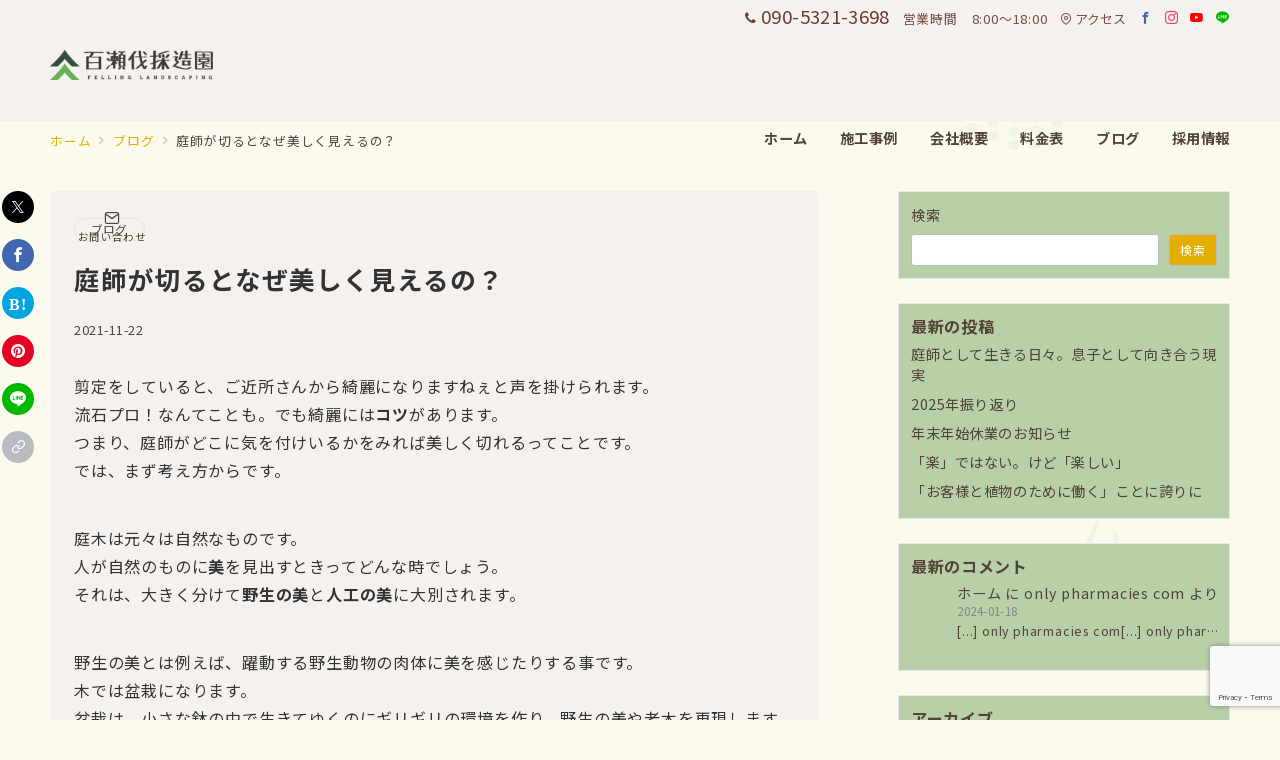

--- FILE ---
content_type: text/html; charset=utf-8
request_url: https://www.google.com/recaptcha/api2/anchor?ar=1&k=6LdGR-woAAAAACpsFDBalmxVn8Qos2WE_8sufikZ&co=aHR0cHM6Ly9tb21vc2V6b3Vlbi5jb206NDQz&hl=en&v=PoyoqOPhxBO7pBk68S4YbpHZ&size=invisible&anchor-ms=20000&execute-ms=30000&cb=912uzu6yowp9
body_size: 48878
content:
<!DOCTYPE HTML><html dir="ltr" lang="en"><head><meta http-equiv="Content-Type" content="text/html; charset=UTF-8">
<meta http-equiv="X-UA-Compatible" content="IE=edge">
<title>reCAPTCHA</title>
<style type="text/css">
/* cyrillic-ext */
@font-face {
  font-family: 'Roboto';
  font-style: normal;
  font-weight: 400;
  font-stretch: 100%;
  src: url(//fonts.gstatic.com/s/roboto/v48/KFO7CnqEu92Fr1ME7kSn66aGLdTylUAMa3GUBHMdazTgWw.woff2) format('woff2');
  unicode-range: U+0460-052F, U+1C80-1C8A, U+20B4, U+2DE0-2DFF, U+A640-A69F, U+FE2E-FE2F;
}
/* cyrillic */
@font-face {
  font-family: 'Roboto';
  font-style: normal;
  font-weight: 400;
  font-stretch: 100%;
  src: url(//fonts.gstatic.com/s/roboto/v48/KFO7CnqEu92Fr1ME7kSn66aGLdTylUAMa3iUBHMdazTgWw.woff2) format('woff2');
  unicode-range: U+0301, U+0400-045F, U+0490-0491, U+04B0-04B1, U+2116;
}
/* greek-ext */
@font-face {
  font-family: 'Roboto';
  font-style: normal;
  font-weight: 400;
  font-stretch: 100%;
  src: url(//fonts.gstatic.com/s/roboto/v48/KFO7CnqEu92Fr1ME7kSn66aGLdTylUAMa3CUBHMdazTgWw.woff2) format('woff2');
  unicode-range: U+1F00-1FFF;
}
/* greek */
@font-face {
  font-family: 'Roboto';
  font-style: normal;
  font-weight: 400;
  font-stretch: 100%;
  src: url(//fonts.gstatic.com/s/roboto/v48/KFO7CnqEu92Fr1ME7kSn66aGLdTylUAMa3-UBHMdazTgWw.woff2) format('woff2');
  unicode-range: U+0370-0377, U+037A-037F, U+0384-038A, U+038C, U+038E-03A1, U+03A3-03FF;
}
/* math */
@font-face {
  font-family: 'Roboto';
  font-style: normal;
  font-weight: 400;
  font-stretch: 100%;
  src: url(//fonts.gstatic.com/s/roboto/v48/KFO7CnqEu92Fr1ME7kSn66aGLdTylUAMawCUBHMdazTgWw.woff2) format('woff2');
  unicode-range: U+0302-0303, U+0305, U+0307-0308, U+0310, U+0312, U+0315, U+031A, U+0326-0327, U+032C, U+032F-0330, U+0332-0333, U+0338, U+033A, U+0346, U+034D, U+0391-03A1, U+03A3-03A9, U+03B1-03C9, U+03D1, U+03D5-03D6, U+03F0-03F1, U+03F4-03F5, U+2016-2017, U+2034-2038, U+203C, U+2040, U+2043, U+2047, U+2050, U+2057, U+205F, U+2070-2071, U+2074-208E, U+2090-209C, U+20D0-20DC, U+20E1, U+20E5-20EF, U+2100-2112, U+2114-2115, U+2117-2121, U+2123-214F, U+2190, U+2192, U+2194-21AE, U+21B0-21E5, U+21F1-21F2, U+21F4-2211, U+2213-2214, U+2216-22FF, U+2308-230B, U+2310, U+2319, U+231C-2321, U+2336-237A, U+237C, U+2395, U+239B-23B7, U+23D0, U+23DC-23E1, U+2474-2475, U+25AF, U+25B3, U+25B7, U+25BD, U+25C1, U+25CA, U+25CC, U+25FB, U+266D-266F, U+27C0-27FF, U+2900-2AFF, U+2B0E-2B11, U+2B30-2B4C, U+2BFE, U+3030, U+FF5B, U+FF5D, U+1D400-1D7FF, U+1EE00-1EEFF;
}
/* symbols */
@font-face {
  font-family: 'Roboto';
  font-style: normal;
  font-weight: 400;
  font-stretch: 100%;
  src: url(//fonts.gstatic.com/s/roboto/v48/KFO7CnqEu92Fr1ME7kSn66aGLdTylUAMaxKUBHMdazTgWw.woff2) format('woff2');
  unicode-range: U+0001-000C, U+000E-001F, U+007F-009F, U+20DD-20E0, U+20E2-20E4, U+2150-218F, U+2190, U+2192, U+2194-2199, U+21AF, U+21E6-21F0, U+21F3, U+2218-2219, U+2299, U+22C4-22C6, U+2300-243F, U+2440-244A, U+2460-24FF, U+25A0-27BF, U+2800-28FF, U+2921-2922, U+2981, U+29BF, U+29EB, U+2B00-2BFF, U+4DC0-4DFF, U+FFF9-FFFB, U+10140-1018E, U+10190-1019C, U+101A0, U+101D0-101FD, U+102E0-102FB, U+10E60-10E7E, U+1D2C0-1D2D3, U+1D2E0-1D37F, U+1F000-1F0FF, U+1F100-1F1AD, U+1F1E6-1F1FF, U+1F30D-1F30F, U+1F315, U+1F31C, U+1F31E, U+1F320-1F32C, U+1F336, U+1F378, U+1F37D, U+1F382, U+1F393-1F39F, U+1F3A7-1F3A8, U+1F3AC-1F3AF, U+1F3C2, U+1F3C4-1F3C6, U+1F3CA-1F3CE, U+1F3D4-1F3E0, U+1F3ED, U+1F3F1-1F3F3, U+1F3F5-1F3F7, U+1F408, U+1F415, U+1F41F, U+1F426, U+1F43F, U+1F441-1F442, U+1F444, U+1F446-1F449, U+1F44C-1F44E, U+1F453, U+1F46A, U+1F47D, U+1F4A3, U+1F4B0, U+1F4B3, U+1F4B9, U+1F4BB, U+1F4BF, U+1F4C8-1F4CB, U+1F4D6, U+1F4DA, U+1F4DF, U+1F4E3-1F4E6, U+1F4EA-1F4ED, U+1F4F7, U+1F4F9-1F4FB, U+1F4FD-1F4FE, U+1F503, U+1F507-1F50B, U+1F50D, U+1F512-1F513, U+1F53E-1F54A, U+1F54F-1F5FA, U+1F610, U+1F650-1F67F, U+1F687, U+1F68D, U+1F691, U+1F694, U+1F698, U+1F6AD, U+1F6B2, U+1F6B9-1F6BA, U+1F6BC, U+1F6C6-1F6CF, U+1F6D3-1F6D7, U+1F6E0-1F6EA, U+1F6F0-1F6F3, U+1F6F7-1F6FC, U+1F700-1F7FF, U+1F800-1F80B, U+1F810-1F847, U+1F850-1F859, U+1F860-1F887, U+1F890-1F8AD, U+1F8B0-1F8BB, U+1F8C0-1F8C1, U+1F900-1F90B, U+1F93B, U+1F946, U+1F984, U+1F996, U+1F9E9, U+1FA00-1FA6F, U+1FA70-1FA7C, U+1FA80-1FA89, U+1FA8F-1FAC6, U+1FACE-1FADC, U+1FADF-1FAE9, U+1FAF0-1FAF8, U+1FB00-1FBFF;
}
/* vietnamese */
@font-face {
  font-family: 'Roboto';
  font-style: normal;
  font-weight: 400;
  font-stretch: 100%;
  src: url(//fonts.gstatic.com/s/roboto/v48/KFO7CnqEu92Fr1ME7kSn66aGLdTylUAMa3OUBHMdazTgWw.woff2) format('woff2');
  unicode-range: U+0102-0103, U+0110-0111, U+0128-0129, U+0168-0169, U+01A0-01A1, U+01AF-01B0, U+0300-0301, U+0303-0304, U+0308-0309, U+0323, U+0329, U+1EA0-1EF9, U+20AB;
}
/* latin-ext */
@font-face {
  font-family: 'Roboto';
  font-style: normal;
  font-weight: 400;
  font-stretch: 100%;
  src: url(//fonts.gstatic.com/s/roboto/v48/KFO7CnqEu92Fr1ME7kSn66aGLdTylUAMa3KUBHMdazTgWw.woff2) format('woff2');
  unicode-range: U+0100-02BA, U+02BD-02C5, U+02C7-02CC, U+02CE-02D7, U+02DD-02FF, U+0304, U+0308, U+0329, U+1D00-1DBF, U+1E00-1E9F, U+1EF2-1EFF, U+2020, U+20A0-20AB, U+20AD-20C0, U+2113, U+2C60-2C7F, U+A720-A7FF;
}
/* latin */
@font-face {
  font-family: 'Roboto';
  font-style: normal;
  font-weight: 400;
  font-stretch: 100%;
  src: url(//fonts.gstatic.com/s/roboto/v48/KFO7CnqEu92Fr1ME7kSn66aGLdTylUAMa3yUBHMdazQ.woff2) format('woff2');
  unicode-range: U+0000-00FF, U+0131, U+0152-0153, U+02BB-02BC, U+02C6, U+02DA, U+02DC, U+0304, U+0308, U+0329, U+2000-206F, U+20AC, U+2122, U+2191, U+2193, U+2212, U+2215, U+FEFF, U+FFFD;
}
/* cyrillic-ext */
@font-face {
  font-family: 'Roboto';
  font-style: normal;
  font-weight: 500;
  font-stretch: 100%;
  src: url(//fonts.gstatic.com/s/roboto/v48/KFO7CnqEu92Fr1ME7kSn66aGLdTylUAMa3GUBHMdazTgWw.woff2) format('woff2');
  unicode-range: U+0460-052F, U+1C80-1C8A, U+20B4, U+2DE0-2DFF, U+A640-A69F, U+FE2E-FE2F;
}
/* cyrillic */
@font-face {
  font-family: 'Roboto';
  font-style: normal;
  font-weight: 500;
  font-stretch: 100%;
  src: url(//fonts.gstatic.com/s/roboto/v48/KFO7CnqEu92Fr1ME7kSn66aGLdTylUAMa3iUBHMdazTgWw.woff2) format('woff2');
  unicode-range: U+0301, U+0400-045F, U+0490-0491, U+04B0-04B1, U+2116;
}
/* greek-ext */
@font-face {
  font-family: 'Roboto';
  font-style: normal;
  font-weight: 500;
  font-stretch: 100%;
  src: url(//fonts.gstatic.com/s/roboto/v48/KFO7CnqEu92Fr1ME7kSn66aGLdTylUAMa3CUBHMdazTgWw.woff2) format('woff2');
  unicode-range: U+1F00-1FFF;
}
/* greek */
@font-face {
  font-family: 'Roboto';
  font-style: normal;
  font-weight: 500;
  font-stretch: 100%;
  src: url(//fonts.gstatic.com/s/roboto/v48/KFO7CnqEu92Fr1ME7kSn66aGLdTylUAMa3-UBHMdazTgWw.woff2) format('woff2');
  unicode-range: U+0370-0377, U+037A-037F, U+0384-038A, U+038C, U+038E-03A1, U+03A3-03FF;
}
/* math */
@font-face {
  font-family: 'Roboto';
  font-style: normal;
  font-weight: 500;
  font-stretch: 100%;
  src: url(//fonts.gstatic.com/s/roboto/v48/KFO7CnqEu92Fr1ME7kSn66aGLdTylUAMawCUBHMdazTgWw.woff2) format('woff2');
  unicode-range: U+0302-0303, U+0305, U+0307-0308, U+0310, U+0312, U+0315, U+031A, U+0326-0327, U+032C, U+032F-0330, U+0332-0333, U+0338, U+033A, U+0346, U+034D, U+0391-03A1, U+03A3-03A9, U+03B1-03C9, U+03D1, U+03D5-03D6, U+03F0-03F1, U+03F4-03F5, U+2016-2017, U+2034-2038, U+203C, U+2040, U+2043, U+2047, U+2050, U+2057, U+205F, U+2070-2071, U+2074-208E, U+2090-209C, U+20D0-20DC, U+20E1, U+20E5-20EF, U+2100-2112, U+2114-2115, U+2117-2121, U+2123-214F, U+2190, U+2192, U+2194-21AE, U+21B0-21E5, U+21F1-21F2, U+21F4-2211, U+2213-2214, U+2216-22FF, U+2308-230B, U+2310, U+2319, U+231C-2321, U+2336-237A, U+237C, U+2395, U+239B-23B7, U+23D0, U+23DC-23E1, U+2474-2475, U+25AF, U+25B3, U+25B7, U+25BD, U+25C1, U+25CA, U+25CC, U+25FB, U+266D-266F, U+27C0-27FF, U+2900-2AFF, U+2B0E-2B11, U+2B30-2B4C, U+2BFE, U+3030, U+FF5B, U+FF5D, U+1D400-1D7FF, U+1EE00-1EEFF;
}
/* symbols */
@font-face {
  font-family: 'Roboto';
  font-style: normal;
  font-weight: 500;
  font-stretch: 100%;
  src: url(//fonts.gstatic.com/s/roboto/v48/KFO7CnqEu92Fr1ME7kSn66aGLdTylUAMaxKUBHMdazTgWw.woff2) format('woff2');
  unicode-range: U+0001-000C, U+000E-001F, U+007F-009F, U+20DD-20E0, U+20E2-20E4, U+2150-218F, U+2190, U+2192, U+2194-2199, U+21AF, U+21E6-21F0, U+21F3, U+2218-2219, U+2299, U+22C4-22C6, U+2300-243F, U+2440-244A, U+2460-24FF, U+25A0-27BF, U+2800-28FF, U+2921-2922, U+2981, U+29BF, U+29EB, U+2B00-2BFF, U+4DC0-4DFF, U+FFF9-FFFB, U+10140-1018E, U+10190-1019C, U+101A0, U+101D0-101FD, U+102E0-102FB, U+10E60-10E7E, U+1D2C0-1D2D3, U+1D2E0-1D37F, U+1F000-1F0FF, U+1F100-1F1AD, U+1F1E6-1F1FF, U+1F30D-1F30F, U+1F315, U+1F31C, U+1F31E, U+1F320-1F32C, U+1F336, U+1F378, U+1F37D, U+1F382, U+1F393-1F39F, U+1F3A7-1F3A8, U+1F3AC-1F3AF, U+1F3C2, U+1F3C4-1F3C6, U+1F3CA-1F3CE, U+1F3D4-1F3E0, U+1F3ED, U+1F3F1-1F3F3, U+1F3F5-1F3F7, U+1F408, U+1F415, U+1F41F, U+1F426, U+1F43F, U+1F441-1F442, U+1F444, U+1F446-1F449, U+1F44C-1F44E, U+1F453, U+1F46A, U+1F47D, U+1F4A3, U+1F4B0, U+1F4B3, U+1F4B9, U+1F4BB, U+1F4BF, U+1F4C8-1F4CB, U+1F4D6, U+1F4DA, U+1F4DF, U+1F4E3-1F4E6, U+1F4EA-1F4ED, U+1F4F7, U+1F4F9-1F4FB, U+1F4FD-1F4FE, U+1F503, U+1F507-1F50B, U+1F50D, U+1F512-1F513, U+1F53E-1F54A, U+1F54F-1F5FA, U+1F610, U+1F650-1F67F, U+1F687, U+1F68D, U+1F691, U+1F694, U+1F698, U+1F6AD, U+1F6B2, U+1F6B9-1F6BA, U+1F6BC, U+1F6C6-1F6CF, U+1F6D3-1F6D7, U+1F6E0-1F6EA, U+1F6F0-1F6F3, U+1F6F7-1F6FC, U+1F700-1F7FF, U+1F800-1F80B, U+1F810-1F847, U+1F850-1F859, U+1F860-1F887, U+1F890-1F8AD, U+1F8B0-1F8BB, U+1F8C0-1F8C1, U+1F900-1F90B, U+1F93B, U+1F946, U+1F984, U+1F996, U+1F9E9, U+1FA00-1FA6F, U+1FA70-1FA7C, U+1FA80-1FA89, U+1FA8F-1FAC6, U+1FACE-1FADC, U+1FADF-1FAE9, U+1FAF0-1FAF8, U+1FB00-1FBFF;
}
/* vietnamese */
@font-face {
  font-family: 'Roboto';
  font-style: normal;
  font-weight: 500;
  font-stretch: 100%;
  src: url(//fonts.gstatic.com/s/roboto/v48/KFO7CnqEu92Fr1ME7kSn66aGLdTylUAMa3OUBHMdazTgWw.woff2) format('woff2');
  unicode-range: U+0102-0103, U+0110-0111, U+0128-0129, U+0168-0169, U+01A0-01A1, U+01AF-01B0, U+0300-0301, U+0303-0304, U+0308-0309, U+0323, U+0329, U+1EA0-1EF9, U+20AB;
}
/* latin-ext */
@font-face {
  font-family: 'Roboto';
  font-style: normal;
  font-weight: 500;
  font-stretch: 100%;
  src: url(//fonts.gstatic.com/s/roboto/v48/KFO7CnqEu92Fr1ME7kSn66aGLdTylUAMa3KUBHMdazTgWw.woff2) format('woff2');
  unicode-range: U+0100-02BA, U+02BD-02C5, U+02C7-02CC, U+02CE-02D7, U+02DD-02FF, U+0304, U+0308, U+0329, U+1D00-1DBF, U+1E00-1E9F, U+1EF2-1EFF, U+2020, U+20A0-20AB, U+20AD-20C0, U+2113, U+2C60-2C7F, U+A720-A7FF;
}
/* latin */
@font-face {
  font-family: 'Roboto';
  font-style: normal;
  font-weight: 500;
  font-stretch: 100%;
  src: url(//fonts.gstatic.com/s/roboto/v48/KFO7CnqEu92Fr1ME7kSn66aGLdTylUAMa3yUBHMdazQ.woff2) format('woff2');
  unicode-range: U+0000-00FF, U+0131, U+0152-0153, U+02BB-02BC, U+02C6, U+02DA, U+02DC, U+0304, U+0308, U+0329, U+2000-206F, U+20AC, U+2122, U+2191, U+2193, U+2212, U+2215, U+FEFF, U+FFFD;
}
/* cyrillic-ext */
@font-face {
  font-family: 'Roboto';
  font-style: normal;
  font-weight: 900;
  font-stretch: 100%;
  src: url(//fonts.gstatic.com/s/roboto/v48/KFO7CnqEu92Fr1ME7kSn66aGLdTylUAMa3GUBHMdazTgWw.woff2) format('woff2');
  unicode-range: U+0460-052F, U+1C80-1C8A, U+20B4, U+2DE0-2DFF, U+A640-A69F, U+FE2E-FE2F;
}
/* cyrillic */
@font-face {
  font-family: 'Roboto';
  font-style: normal;
  font-weight: 900;
  font-stretch: 100%;
  src: url(//fonts.gstatic.com/s/roboto/v48/KFO7CnqEu92Fr1ME7kSn66aGLdTylUAMa3iUBHMdazTgWw.woff2) format('woff2');
  unicode-range: U+0301, U+0400-045F, U+0490-0491, U+04B0-04B1, U+2116;
}
/* greek-ext */
@font-face {
  font-family: 'Roboto';
  font-style: normal;
  font-weight: 900;
  font-stretch: 100%;
  src: url(//fonts.gstatic.com/s/roboto/v48/KFO7CnqEu92Fr1ME7kSn66aGLdTylUAMa3CUBHMdazTgWw.woff2) format('woff2');
  unicode-range: U+1F00-1FFF;
}
/* greek */
@font-face {
  font-family: 'Roboto';
  font-style: normal;
  font-weight: 900;
  font-stretch: 100%;
  src: url(//fonts.gstatic.com/s/roboto/v48/KFO7CnqEu92Fr1ME7kSn66aGLdTylUAMa3-UBHMdazTgWw.woff2) format('woff2');
  unicode-range: U+0370-0377, U+037A-037F, U+0384-038A, U+038C, U+038E-03A1, U+03A3-03FF;
}
/* math */
@font-face {
  font-family: 'Roboto';
  font-style: normal;
  font-weight: 900;
  font-stretch: 100%;
  src: url(//fonts.gstatic.com/s/roboto/v48/KFO7CnqEu92Fr1ME7kSn66aGLdTylUAMawCUBHMdazTgWw.woff2) format('woff2');
  unicode-range: U+0302-0303, U+0305, U+0307-0308, U+0310, U+0312, U+0315, U+031A, U+0326-0327, U+032C, U+032F-0330, U+0332-0333, U+0338, U+033A, U+0346, U+034D, U+0391-03A1, U+03A3-03A9, U+03B1-03C9, U+03D1, U+03D5-03D6, U+03F0-03F1, U+03F4-03F5, U+2016-2017, U+2034-2038, U+203C, U+2040, U+2043, U+2047, U+2050, U+2057, U+205F, U+2070-2071, U+2074-208E, U+2090-209C, U+20D0-20DC, U+20E1, U+20E5-20EF, U+2100-2112, U+2114-2115, U+2117-2121, U+2123-214F, U+2190, U+2192, U+2194-21AE, U+21B0-21E5, U+21F1-21F2, U+21F4-2211, U+2213-2214, U+2216-22FF, U+2308-230B, U+2310, U+2319, U+231C-2321, U+2336-237A, U+237C, U+2395, U+239B-23B7, U+23D0, U+23DC-23E1, U+2474-2475, U+25AF, U+25B3, U+25B7, U+25BD, U+25C1, U+25CA, U+25CC, U+25FB, U+266D-266F, U+27C0-27FF, U+2900-2AFF, U+2B0E-2B11, U+2B30-2B4C, U+2BFE, U+3030, U+FF5B, U+FF5D, U+1D400-1D7FF, U+1EE00-1EEFF;
}
/* symbols */
@font-face {
  font-family: 'Roboto';
  font-style: normal;
  font-weight: 900;
  font-stretch: 100%;
  src: url(//fonts.gstatic.com/s/roboto/v48/KFO7CnqEu92Fr1ME7kSn66aGLdTylUAMaxKUBHMdazTgWw.woff2) format('woff2');
  unicode-range: U+0001-000C, U+000E-001F, U+007F-009F, U+20DD-20E0, U+20E2-20E4, U+2150-218F, U+2190, U+2192, U+2194-2199, U+21AF, U+21E6-21F0, U+21F3, U+2218-2219, U+2299, U+22C4-22C6, U+2300-243F, U+2440-244A, U+2460-24FF, U+25A0-27BF, U+2800-28FF, U+2921-2922, U+2981, U+29BF, U+29EB, U+2B00-2BFF, U+4DC0-4DFF, U+FFF9-FFFB, U+10140-1018E, U+10190-1019C, U+101A0, U+101D0-101FD, U+102E0-102FB, U+10E60-10E7E, U+1D2C0-1D2D3, U+1D2E0-1D37F, U+1F000-1F0FF, U+1F100-1F1AD, U+1F1E6-1F1FF, U+1F30D-1F30F, U+1F315, U+1F31C, U+1F31E, U+1F320-1F32C, U+1F336, U+1F378, U+1F37D, U+1F382, U+1F393-1F39F, U+1F3A7-1F3A8, U+1F3AC-1F3AF, U+1F3C2, U+1F3C4-1F3C6, U+1F3CA-1F3CE, U+1F3D4-1F3E0, U+1F3ED, U+1F3F1-1F3F3, U+1F3F5-1F3F7, U+1F408, U+1F415, U+1F41F, U+1F426, U+1F43F, U+1F441-1F442, U+1F444, U+1F446-1F449, U+1F44C-1F44E, U+1F453, U+1F46A, U+1F47D, U+1F4A3, U+1F4B0, U+1F4B3, U+1F4B9, U+1F4BB, U+1F4BF, U+1F4C8-1F4CB, U+1F4D6, U+1F4DA, U+1F4DF, U+1F4E3-1F4E6, U+1F4EA-1F4ED, U+1F4F7, U+1F4F9-1F4FB, U+1F4FD-1F4FE, U+1F503, U+1F507-1F50B, U+1F50D, U+1F512-1F513, U+1F53E-1F54A, U+1F54F-1F5FA, U+1F610, U+1F650-1F67F, U+1F687, U+1F68D, U+1F691, U+1F694, U+1F698, U+1F6AD, U+1F6B2, U+1F6B9-1F6BA, U+1F6BC, U+1F6C6-1F6CF, U+1F6D3-1F6D7, U+1F6E0-1F6EA, U+1F6F0-1F6F3, U+1F6F7-1F6FC, U+1F700-1F7FF, U+1F800-1F80B, U+1F810-1F847, U+1F850-1F859, U+1F860-1F887, U+1F890-1F8AD, U+1F8B0-1F8BB, U+1F8C0-1F8C1, U+1F900-1F90B, U+1F93B, U+1F946, U+1F984, U+1F996, U+1F9E9, U+1FA00-1FA6F, U+1FA70-1FA7C, U+1FA80-1FA89, U+1FA8F-1FAC6, U+1FACE-1FADC, U+1FADF-1FAE9, U+1FAF0-1FAF8, U+1FB00-1FBFF;
}
/* vietnamese */
@font-face {
  font-family: 'Roboto';
  font-style: normal;
  font-weight: 900;
  font-stretch: 100%;
  src: url(//fonts.gstatic.com/s/roboto/v48/KFO7CnqEu92Fr1ME7kSn66aGLdTylUAMa3OUBHMdazTgWw.woff2) format('woff2');
  unicode-range: U+0102-0103, U+0110-0111, U+0128-0129, U+0168-0169, U+01A0-01A1, U+01AF-01B0, U+0300-0301, U+0303-0304, U+0308-0309, U+0323, U+0329, U+1EA0-1EF9, U+20AB;
}
/* latin-ext */
@font-face {
  font-family: 'Roboto';
  font-style: normal;
  font-weight: 900;
  font-stretch: 100%;
  src: url(//fonts.gstatic.com/s/roboto/v48/KFO7CnqEu92Fr1ME7kSn66aGLdTylUAMa3KUBHMdazTgWw.woff2) format('woff2');
  unicode-range: U+0100-02BA, U+02BD-02C5, U+02C7-02CC, U+02CE-02D7, U+02DD-02FF, U+0304, U+0308, U+0329, U+1D00-1DBF, U+1E00-1E9F, U+1EF2-1EFF, U+2020, U+20A0-20AB, U+20AD-20C0, U+2113, U+2C60-2C7F, U+A720-A7FF;
}
/* latin */
@font-face {
  font-family: 'Roboto';
  font-style: normal;
  font-weight: 900;
  font-stretch: 100%;
  src: url(//fonts.gstatic.com/s/roboto/v48/KFO7CnqEu92Fr1ME7kSn66aGLdTylUAMa3yUBHMdazQ.woff2) format('woff2');
  unicode-range: U+0000-00FF, U+0131, U+0152-0153, U+02BB-02BC, U+02C6, U+02DA, U+02DC, U+0304, U+0308, U+0329, U+2000-206F, U+20AC, U+2122, U+2191, U+2193, U+2212, U+2215, U+FEFF, U+FFFD;
}

</style>
<link rel="stylesheet" type="text/css" href="https://www.gstatic.com/recaptcha/releases/PoyoqOPhxBO7pBk68S4YbpHZ/styles__ltr.css">
<script nonce="9mL0WSYNluydLVxQS-PY_g" type="text/javascript">window['__recaptcha_api'] = 'https://www.google.com/recaptcha/api2/';</script>
<script type="text/javascript" src="https://www.gstatic.com/recaptcha/releases/PoyoqOPhxBO7pBk68S4YbpHZ/recaptcha__en.js" nonce="9mL0WSYNluydLVxQS-PY_g">
      
    </script></head>
<body><div id="rc-anchor-alert" class="rc-anchor-alert"></div>
<input type="hidden" id="recaptcha-token" value="[base64]">
<script type="text/javascript" nonce="9mL0WSYNluydLVxQS-PY_g">
      recaptcha.anchor.Main.init("[\x22ainput\x22,[\x22bgdata\x22,\x22\x22,\[base64]/[base64]/[base64]/ZyhXLGgpOnEoW04sMjEsbF0sVywwKSxoKSxmYWxzZSxmYWxzZSl9Y2F0Y2goayl7RygzNTgsVyk/[base64]/[base64]/[base64]/[base64]/[base64]/[base64]/[base64]/bmV3IEJbT10oRFswXSk6dz09Mj9uZXcgQltPXShEWzBdLERbMV0pOnc9PTM/bmV3IEJbT10oRFswXSxEWzFdLERbMl0pOnc9PTQ/[base64]/[base64]/[base64]/[base64]/[base64]\\u003d\x22,\[base64]\x22,\[base64]/Cix1mL8KgesOvPhHDgEvCrsOAwofDicKlwr7DtMOmGH59wp5nRAxuWsOpWCbChcO1dcKEUsKLw7HCqnLDiTgYwoZ0w7VCwrzDuWxCDsOewqbDsUtIw4ZZAMK6wo3CnsOgw6Z1AMKmNAxEwrvDqcKgTcK/[base64]/Ct8K8wqbDksOVwo/CqyvCnsOdPjLCrQIHBkdPwovDlcOUBMKsGMKhEXHDsMKCw5slWMKuGHVrWcKLX8KnQCfCh3DDjsOkwrHDncO9aMOgwp7DvMKPw6DDh0IQw7wdw7YwLW44cBRZwrXDq0TCgHLCvRzDvD/DiU3DrCXDi8OQw4IPCVjCgWJoFsOmwpcTwpzDqcK/wrYFw7sbKMO4IcKCwoZtGsKQwoHCk8Kpw6NCw49qw7kFwrJRFMOOwoxUHwnCrUc9w7XDgBzCisOUwpsqGGvCsiZOwoFewqMfBMOPcMOswpYfw4Zew4FEwp5CckzDtCbCjSHDvFVfw5/DqcK5ZMOYw43Dk8KcwrzDrsKbwrnDgcKow7DDgMOGDWFsX1Z9wpzCkApresKpIMOuH8KnwoEfwoHDszxzwpYmwp1dwp1EeWYSw5YSX0UxBMKVH8O6ImUUw4vDtMO4w5TDuA4fecOeQjTCpMOKDcKXVHnCvsOWwrwCJMONfMKUw6ImZcOAb8K9w5Aaw49Lwo/[base64]/Dp07CtWrClcOaRSdudzEDw7vDjXl6IcK5wo5EwrYkwrvDjk/DpsOIM8KKS8KxO8OQwocZwpgJVl8GPHtBwoEYw5klw6M3TjXDkcKme8Onw4hSwrrCrcKlw6PCkXJUwqzCp8KXOMKkwoDCo8KvBU7Cv0DDuMKGwr/DrsKaQcOvASjCucKzwp7Dkj/[base64]/[base64]/CjMKBwoxbDMOtCsKpYsKYw7hjw5/[base64]/CpsO/[base64]/Cm3zDiMKmGzTDgsKPFcOYdsOSLUdlwo3Cm2vDji0kw6bCtMOUwrB9E8K4DwB/JsKyw7MNwpXCs8O/J8KhZDp1woXDtUvDjXgdAgLDv8OXwr1ww5h/[base64]/w6DDsMO+TMKAw5jDhMKLw5bDj8OzDsKGw7dbbMKfw57CvcOAwobCr8K4w4g2EMOdVMOhw6LDsMK7w7BqwrnDmMOaZBobEwVewrVaZUc5w5A0w5wMRVXCnMKAw7J0w5Fmfz/CkMO8QhbCpTIpwrLDgMKPIjfDvwoVwrPCv8KJw5/Dk8KQwr8ywplfPkYXD8Oaw4/[base64]/[base64]/DmMO5w4Vtw4srw7DChhDDtjVwBcONwp/CssKIKided8Kww5V+wqnDvk7Du8KGTwM8w6g8w7NMXcKOaiwZZsKgdcOgw6fDnzN6wr0ewoHDsmAFwqAkw7zDvcKdV8KKw6/DhANhw41hOTY4w43DpcK7w63DssKeWxLDijXCk8KNTB8xPFPDosKwCcKBWTNAGghpHH3DhsODO1gEDkhYwrvDvTjDvsOWwolww4rCvRsKwo1Mw5N6Z0DCssOSN8ORw7zDhMK8UsK9ScO6Ej1eExViADxfworCkkvCvwU0Y1/DqcKTLELDssKMaWrCjyN8RsKUUSbDh8KRwoTDvkITWcKxZMOywrMSwqrCrcOnWTw4wr7CssOtwrAlNCvCj8Oxw6FOw47Ci8OQJcOLSGBWwqDDpsONw5d7wpTCsXbDnTQjbMKxw64dKmBgPMORVMKUwqPDiMKaw6/DisKqw7Z2wrnCl8O+XsOpFMOCVDDCgcODwoATwpchwpMDQyXCoRXChDt6EcO7DTLDpMKqMMKTYi/DhcOYJsOHBQbDsMOJZVzDvRHDqsOASsKyNG7Dt8KYfl5BUS5nfsOuYjw6w4APUMOjw6QYw4nCok1OwrXDlcKrwoPDrMK4MsOdbRosZxIKeTnDhcOMOlhzCsKQXmHChMKSw5fDg2wZw4HClsOvSTQmwpAaMsK0WcK8Rj/Cv8K/wrwVMl/DnsOvHcOmw5IbwrvDiQ/DvzvDmAYVw5EwwqHDrMOewrk4DE/DusOswonDmBJVw4LDh8KdAcOCw77DlQ/DqsOMw4/Cq8K3woTDrcOHwpPDr1XDkMO9w49PfCBhwqfCpsOuw5LDlVYwBS7DuHBsaMOiJsK/w7jDvsKVwoFtwoZ3C8OHVS3CiwXDq1TDnsKUY8OwwqVELMOBYMO4wrzDoMOoEMKRGsKGwqrDvBkuCsOpMTrCtxnDqT7DiB8Pw7EwXl/[base64]/DgVGTMOpwonCimnDgsKUwpPDky/[base64]/wpQMYlvChiLDlWTCoTjDjsOUwrt9wpzCoHIiDsKQKSfDngl/[base64]/[base64]/ClMKZWUlAwpRlORbCjDHDu8Kmw7YEwrxew7/DqnDCk8OVwr3Dj8Kqfj0nw4bCv1rCk8OBcwbDgcOdH8KOwqXCg2fCiMOlC8KsMGnDgCkRwqXDrMOSaMOewrzDqcOSw7/[base64]/woLCtHfDscOiw50ca8ONC8O1EcKLZMOZGcOUIsKdJ8K2wo08woE6wrw4wrBeHMK/[base64]/w6cWwoLDg0bDj3xfw6FiwoJUw7EywqbDgyM/TcKKRsO/w4/CjMOGw4RLwq/DmcOBwq3DuiQxwr92wrnCshnClnTDgHrCsWTCkMOww4fCgsOKf3lWw60EwqDDm3zCj8KnwqXDikVbOXzDpcOmQXsECsKdOCkQwoXDvg7CkcKFNyTCisOKEMO6w6zCvsOKw4/DtsKewrvCjUlGwr4iIMKtw7wQwrd1wonCmCzDpsOlXRHCgsOkc0HDocOLQn97CMOZScKvw5PCn8Olw6jDkEsSK3DDgsKiwqE7wobDmF3CnMKjw6PDocKswp0dw5DDm8K/Tw3DiAR1LSDDlAdKw59UOUrDnmvCo8KqOmHDucKCwpI4LyFBKMOXKsKkw4DDlsKOwqbCjksaF0vCjcO9PcOfwotcbiLCgMKfwr7DkB8/BUjDrMObQMKIwpDClxxhwrZEw5/Cj8OsccKsw4LChl7CtzAAw63DtRlNwpnDk8K6wrjCjsOoR8ObwpvDmkHCrE/CmTF5w5rDtVnCs8KJPHsDQMO4w43DmSc8YR7DgsOmFcKUwr3DvAvDvsOqaMOdAntNWMOZWcO2aSktYMOrLMKQwr/[base64]/[base64]/[base64]/CmgAwCMO1L8KwwrnDpTnDmsKYw5vCr8KLwoctATbCgMONGkQMUsKMwqo4w5M6wrPCmVZVwrsjwqDClwYsXFkwBnLCosONZ8KdWCADwrtKN8OPwoQKEsKtw7wZw6/DjWUoRcKfECx9IcKGQDrCiWzCt8OhbkjDrDQgw7V2fSgTw6fDhgrCvH5/[base64]/KcKYeMOHw5QZw5rCoRpPKsKwG8KqIcKFJsOnXwvCsUjComjDssKOPMOcNsK2w6B6VcKMdcOSwosYwpoeLw0OfMOnWCvCl8Kcw6rDv8K2w4LChcOyH8Kga8OOV8OlJcKRw5FGwo/DiXTCnkMqaWXDssOVUm/DtXFbUGfDnVwPwqA6McKMDGXCiCw7wp8qwq/[base64]/[base64]/TsKEOT0bJy9rwpbCr8OwLMOJw5R8ZwDDoEHClcK3RSw1wq8YMsORBRrCtMKwdjxrwpnDnsObCl5oZMK5wpQLP1ZgXcK1b17Cu3XCjDV5e1nDoyIkw79wwqYZCx8IXV/Dp8OUwpBjT8OOHQJNCsKjRGxewoIrwobCk0hXdDXDlg/DmMOeJMKwwoTDs0lIWMKawqF3cMKEXBvDm3IhH2sJeVzCr8OGwoXDgMKFwpfDvcOGVcKBR3Yww5LCpkF3wroLR8KFRXLCq8KWw4zCjsOiwpLCr8O9c8OJXMKow6TCpXTCusK+w5APOHBIwqjDuMOmSsOSAMK4FsK+wpwcTR0CW1ofEB/[base64]/Ci2tJw4/CpMKGwoBuHsOzasKJw4kDw5Fxw4vDpsODwpZzKWZGYsK9byY8w4B5wqFYZzp4VDjCjF7CncKNwrJfMBQRwrvCsMKbw50Ow7HDhMObwpEGGcOqfVbClToJbnzCmS7DvcOjwoEMwrhLAjplwp/CmzdmX1FUYcOXwpnDnBHDj8KTDcOACURCenzCnXDCrsO1wqDCojLCkMKoFsKFw5ETw4/DvMO+w4lYM8OZFcOxw6nCvDIyDR/[base64]/[base64]/CuMOqwpkkw5zCmcKcScOKMsKkw64kwr1iGxXDqsOgwrTCiMKFJWPDp8KlwpTDtTkMw4o2w7Qiw7xwAXBCw6jDhMKLXjFOw4JzW21cOMKrV8OpwqU0TWrCp8OIY3/[base64]/[base64]/DlsOnw7rDpkXCuyBUw7htw54xwrguw5bDmMK/w67Ds8OCwpZyUBZzdm7CvcKxwrI1CMOWfUcywqczwr3DvMK8w5I9w5Rbwq/[base64]/Mx/DvMOlAGbCm8OTYVTChyTCujwcW8Kkw5oMw5fDkgbCkcK9woHDkMKma8KewpdOw5jCs8O6woB8wqXCmMKTNcKbw44+WMK/IgB7w67Cq8O9wqE1ISXDlELCpQo1YC1gw47Cn8OEwq/CtsKyWcKpw5vDlVAUHcKOwpJmwq3CrsK1BhHCjMKvw5bCujcIw4vCrkxUwqMeP8K7w4QzBMKQFcKNdMOUAsOhw6nDsDPDo8OEaWgbHF/Dt8ODS8K/H3s4WBkNw5dJwrdkcMOlw6MSdhh5DMKPZMOow4LDrzfCssOqwqTCvyfDuB/DnMK9OsOvwpxhUsKtZcKUTE3Dg8KVwq3Cv0ZUwqPDjcKfaT/[base64]/D8Ova8OuVcORwovDucKzw55Lw5o7W8OAwrFoYg0Ewr/DsFYDX8ORSUMQwp7DqcKPwqZHw6DCncOoUsOJw7HDqjTCqsOmbsOjw4fDkkjCtV7DnMKZwr9Aw5PDgXHCqsKPDMK1ETvDr8KGBsOndMOKwodTw69Sw4BbUGTCpRHCnA7CtcKvFho1VT/Cvkd3wpUkcSzCmcKXWBESG8K6w4Ftw5XCqRzDr8KDw7Uow7/DrMOTw4lpMcKFw5E8w7bDj8KtQQjDiWnDmMK1wp0/CQPCrsOLACPDosOtdcKFZwdIT8KgwpHDu8KMNF3DtsOlwpk1ZWTDrMOvNB3CssKjdQ3DhMKdw4pFwpDDiBzDvXMCw74UKsKvwpJjw5Q5cMORUG1LTngjeMO0Y0w4RsOFw60Mdj/[base64]/DssOxw73CvmPDihvDmsK5S8KPFkpLDU7CmTPDlcKSTmAUZG10CzXDtmlJX3s0w7XCtcOdPsK8DCc9w4LDoifDnyzClMK9w4vCsBIzNsOPwrUNXsKAQAnCnnDChcKpwp1Qwq/DgEzCosKnZEwCw77DhcO/ZsOMGMO7wqrDlFTCsV8qTB7CjsOnwqDDncKNH3XCicOIwpvCskJjR2nCgMO/MMKWGETCvsO8OcOJLX/DisOMAsKWPzvDhMK7EsOkw7Mzw4NlwrjCrcO3IMK6w5Utw7lXdRDChcOwdsOdwrHCtMOfwog5w4zCgcOCQkUUwoTDiMO7woFbw6bDusKww54Awo7Cs2LDjFJEDTQHw7kjwrfCpVXCgAfCn3kTSkwkZMO9H8O/wqPDkDHDr1DCj8OqZnkAb8KFUA06w4k/[base64]/wr7CtcO1wrTDs0EZw5zCmsOTw4jCrHYPRzZLwpfDoG1Uw7c/ScOlA8OWQDFZw6jDgcO4fDJBXlfCiMOwRSrCsMO8eh1lJgsOw5gECFfDrMO2UcKAwo8kwpbDhcK0OhDCrkslf2lbf8K8w5jDrgXCqMOxw7xkU1d2w5w0JsKAM8O6wqlOHUlNMMOcwpklACh3YDXCoBbDk8OqZsKTw6I/[base64]/[base64]/DlCzCgGzCjMKawpwwwrHCmWXClwtmKMOgw6rCgMOtLQbDlMO7woAQw4rCqhjCgcOWVMODwrPDgMKMwpU1O8OGP8KLw7LDoBjCgMOEwo3CmE3DtxYEXsO2Z8KfBMKkw5Zqw7LDtCEDS8Ogw5/CqwoFTsOLw5LDrcOoJcKTw6HDtcODw5NxOnZYwqdXDcKxw4zDih81wobDsGDCmyfDksKNw6sQb8KHwr9NGRJDw4jDtXl5YFISU8OUcsOdc1XCtXfCtisECB1Uw7XChmVKdMKkJ8OQQCPDolFFNMK/[base64]/W8KvZsO3w5UVw7PDvT4rSCVpHMOmXWfCtsOUa3Zxw6zClcKnw6FePi/[base64]/CugzDpsOPwoBCQcOxw4czT8OSw7tZwqZVBcKSA3/DmWPDq8K7Ey4Kwog7GDfCgj5pwoXCs8OfQ8KUWcOLI8KFw5XDjcOMwoVDw75yQV/DhUx4blRNw7NmC8KhwodUwqrDgAYqHsOQJnlkX8Obwq/DhSNLw419Lk3Dn3TCmg/Ci0/DgcKAVcK8wqUmHxBsw4Vcw5hHwoVpZnrCvsOTbiDDnyJgNcKNw6vClQZVR1PChSfCj8KiwoMkw44ocSlbU8KCwp4Pw510w5pWUToHRMOvwqQSw5/[base64]/[base64]/CmMK0EMKFw6sfw6AgehIjbSV/w6vDmjRfw4vDpSfCtyw4QynCt8OEV2zCrMOvWMONwpY3wpfCv0o+w4M+w7IFw4/ClsKFKEPCmcKXw5nDohnDpsOOw73DiMKjf8KPw5nDoGdrDsOswotOOl0fwqbDhjvDunddC13CqBjCv0YAEcOEETo7wr8WwqVfwovCkBHDqSnCisO6Sl1iS8ONcz/Drm0NBE8SwpDDs8OKAxRgW8KFa8K5w7oTw6jDuMKcw5xmPAwLDg13OMOEdMKqdsOLHhTDnlvDk2nCjFBSGhEXwrI6OEbDrAc0FMKOw60tZ8Kww7Jkwp5Gw7vCnMKTwpLDimPDiWPDtRZWw69uwpnDkMOsw5nCljcDw6fDlGbCusKhw75lwrXCmWrDqDQOUXIKHS/CicKowpJxwofDhSTDksOpwqw4w4vDvsK9OsKhKcOVCxzCjTMEw4vCkcO4woPDr8KrBcKzCCAbwo9fE1/CjcODw6l/w7rDqlzDkEvCkcO1VsOjw6MBw7ISdmjCs03DoyZRNT7CqmLCvMKyOijDtXphw43CkMORw5XDjXNBw5sSPlfCuXZfw77DicKUCcOIP34qKRfDp3nCl8OKwo3Dt8OFwqvDoMO5wotyw4fChsOeZUMewpJrw6LCmy3DpMK/w5AndsK2wrAMEcOpw5ZGw5QjGHPDm8KWDsOKX8OwwpPDlcO2wqgvY1Mkw6DDjmpdCFjCo8OuJT1EwrjDpMKawoY1SsObMkxhP8KcGMOawo3Dk8KuRMKow53DsMO2ScKuJMOKYxFcwq46UyYVQ8KdCWJdSB/CncK/w7I3TUorZMK3w4rDmnRdDhkFD8K8w7LDnsObwo/DqcOzVMOww4rCmsKmCWDDm8KAw5rCpMO1w5FMZ8KbwqrCmDHCvCXCnsOZwqbDhHHDqS9vJWJJwrMeP8KxPMKWw6hCwrgYwrbDjcOCw70tw7fDlEkLw6w3b8KgPDPCkiVew4V0woFdcjPCvCA5wqg3TsOAwpgHE8O8wpcMw6cKWsKBUSw/J8KfRcKKUW4Vw4QiTXrDm8OJK8Kxw6vCj1/DmXPCjsKZw6TDuHYzc8O6w6HDt8O9T8Osw7B1wonDtMKKGcK0GcKMwrHDmcOUZUc9wqF7eMKNP8Ktw5LDlsKYSSMzd8OXacOiw5dVwr/DmMOUDMKaWMKgGlPDsMK9wp1+TMK/[base64]/Ds8O2Y8OxaMKuwpkhbBYaCMOgX1kewpUpJlAJwqcfwoZ6ayRDLi59w6bDsBjDnCvDvsKHw6wWw7/CtSbDmsO9e3PDmFBxwrnDvRltUm7DoCpSwrvDo3chw5TCs8Ohw5XCoDHCoQnClHJ6ZR1ow5DCqzwuwpvCn8O8wp/DuV8nwqpdMBPCgRdFwqDCs8OGcSnCqcOCSSHCpSDCnMOYw7vCvMKuwoPCu8OoSWjCm8O1Z3YzOMOew7fChRw/UCoGSMKPHcKUcnzDmXrCvsKMXwnDhcKFC8OUQ8KZwoQ/DsOXdsOjLmIpM8Ozw7NoXGnDr8OnCsOHE8OLXGjDm8OPw7vCocOFFyjDgAV2w6UGw4bDnsKAw7lxwqZ/[base64]/LcKQwrojYn7CrcO5IMOewrvCicKqwpfCuMOawqw1wptawr/Cmw4EPUsEDMKfwolOw79dwoN2wrbClcOYB8KaPcO/UUFJfFk2wo13CcKGDcOfWcO5w54sw5w1w7jDqBxNDsKgw7TDmsOFw5oEwrvCm23Di8OdTsKLAkMtQ3/CqcOkw6bDsMKBwrbCmjjDgzFNwpcWQcKtwrXDvhHCp8KSbsObaT/Dg8O5e0Rlwp3DvcKvRVbCtB8jw7HDsFYkHW5ZAFxEwql4YxpDw7TDmiRjdSfDo1PCr8K6wopRw7LDqcOlGsOIwqgzwqPCtEhxwqrDmEnCuQFhwoNMw4VTbcKAYsOXfcK5wpJ/w4zCinNWwpDDszRjw6AVw5NvYMO2w4AbGMKjM8OzwpsdI8KdB0TCrh/CgMKmw5gkGMKmwpvDm2bDnMK0W8OFFcKlwowkFjB7woNJwrjChcOqwqEEw7EwEGwHLx7CpMOyM8KLw5jDqsK+w5l7w7hUVcKsRCXChsKLwpzCmcOYwqJGPMKmAGrCtcKDwrXCuipEA8ODHDrCsSXCnsO2Bjgnw4QdTsOFwpvDnyB+LS82wqDDlFLCjMK5w7/ChmTCh8OlN2jCtXYewqhRw5zCkhPCtMONwqbDm8KUdEMaK8OMD2ssw6LCpcO6Qg0Gwr8OwojCm8OcVVgVWMOTwrMqecKjOjZyw6fDg8OHw4N1T8OsPsKvwrIKw6AIRcO8w5g6w4TCmcOlAX7CscKjw6dFwqF8w5TDv8K+d0pvBsKOCMO2CCjDgBfDj8Ojwog9wo54wq/[base64]/w78Gw6TDsmHCmmDDoMObP8O7VCdldwp/w5LCpAw3w4vDksKwwqTDpmB4NknCucOZKMKJwqVwWGQfVMKDNMOPC31iUHDDhMO6ZW0gwo1Ew6wvNsKPw47DlsOgD8Kyw64fUMOawo7CiEjDlyhHFVN+KcOfw6k3woZzI30Aw6fDqWPCg8OnaMOvWDPCncOjw7cow7E9QMKWIVLDg3/CiMOiwowIXMO9emITw5jCr8Oyw5N6w7HDq8KEVMOuHBNCwotrEVJcwolAwrnCkwTCjHfCncKfwr/DisKbcgLDr8KcUT8Qw6fCvh0HwokXewBxw6PDn8OPw6HDs8K4ecODw63CjMKifcK4dsO2G8KMwq8mZMK4KcKRIcKtBE/CiyvDkyzCocKLYD/Ct8OiJn/DucOTLMKhccOBIsOawpTDoDXDhsOqw5M0GcKhbcO8HkQRS8K4w57Cr8Klw7UawoLCqmPCmMOFDgjDnMK6W15swpPDj8KwwqoFw4XCoTPCgsOYw7JGwprClsO8PcKBwpUZSVkHJVTDjsK1N8KnwpzCmXDDqcKkwq/Cu8K5wpzDrQUrODTClinDoVYsISJ5woAVDcKDN19uw53ChTfCt1PCu8KlW8KrwqQ1AsOGwonChTvDrQgDwqvCocKnUC4AwqzCs3RwW8KgEzLDr8O8JcKKwqMFwo0WwqYbw5nCrB7Dm8K/w6IIwonCisO2w6MIZCvCsibCo8KDw7VOw6vCg0HCmsOHwoLCkTFBU8K8wpN5w5YMwrQ3eFnDkyhsdyjDqcOqwofCnTp1w70jwol3wq/CmcORTMK7BCfDtMOyw7rDvMOxBcKkNDDDlwgbfsKpIil1w6nDlA/DvMO3wrRIMDA+wpAFw4zCnMOywq7DqcKUwq8ZEcOVw4lZwqPCsMKtMMK+wolcF3LCvQLDrMO4wqHDpw01wplBbMOnwrTDocKoXcOJw6x2w4jCjkcPOQ0QRFgrPUXCnsO9wrNDcmPDu8KaEgPDhzMTw7/Cm8OfwpzDhMOvQENzDDdYCQsISl7Dg8OcAAhawqnDsQPCqcOBF3wKw41SwowAwqjCkcKlwoRRYXcNWMO/OnZqw5M+IMKlZEnDq8K2w4drw6XDpsOjesOnwrzCsU/[base64]/wqzCkU5Tw6oawqbCkAUIwo1Kw7rCncOGE1LCvThPfcO7wrB/w4s8w7/CqlXDkcKjw7wzOllhwpITw4Mlwr0sHicowr3DsMOcTsOww6bDqGQ7wrVmATRvwpXDj8Kiw7MRw4/[base64]/CjkgDGsOkMcOjWwQ0wr7DkW1Ew50MSyUQdCMKN8KPbGYHw7YPw7/CoAwpcifCsj7DkMK8eV8Ow4lxwq8gOsOsMFZjw5/DlMOHw6IZw73Dr1LDusOFIhIcdToMw5c6RMKmw6/Dkwkbw7TCui4gdjrDpsOTw4HCjsOXwpg+woHDgBVRwqbDpsOsN8KiwqY5wprDg2nDjcKMISlNAsKWwr00SWhbw6QMIUA8TsOgQ8ONw7TDm8KvJCE5eRUXJsOBw49fw7NBJGnCuTYGw7/CpmBXw6w9w4TCuF4KXHDCh8OFw5oaMsOzwpDDsnXDksKmwr7Do8O9G8Kmw67Cq3EEwrxeAMOtw6TDgcO+PX8ewpbDiXnCnMORNhLDlsOuwrrDi8OBwqLDhBvDh8KcwprCgW4lHkoJaQdVE8KVF2IyUjxVBAnCkjPDiwBSw7fDjxMYB8Ojw5Ixwo7Cql/DrVbDu8K/wplIN0EAaMOVbD7ChsOVJCnCmcOdwoB0w6l3AcOuw6I7V8OfSnVMXsOow4bDrh9WwqjCjSnDvjDCqX/Dm8K+wq12w5LDoCDDig8ZwrY+w5/CucOowq0rNXHDnsK+KBlobiJWwo43YijCv8O4SMOBX2BMwpVDwodwHcKxTsOXwojDjcKfwrrCvy8sRsKxL3jCnEFVEA9awotlQF0bXcKJED1HS2tvfmV9VwUuScOMHwhDwoDDq1rDtMKVw5oiw4XDgjPDiH17eMK/w5LCnXtGBMKubTTDh8Orwq8cw7XCu3ULw5TCkMOww7PDtsOcG8KGw4LDpGx1KcOuwr5GwqM1woBNC2E6PFYlG8O5wr3DgcKgTcOswo/[base64]/DsQnDrW/CiRDCg8OUwp4Nw5g+bG0uwpLCsnoaw5XDrcOjwqLDmncZwp3DrHZ1AVB/[base64]/ComI8PnPCgEBcK8OIwq8rBzQzRB3DrMK7OxV0wp7Dm1XCh8K6w5UCK27Dj8OQImDDmjogeMKxYExlw6zDuGnCtcKyw6lYw4IbIsKjVUDCscK+wqdNRlHDpcKkcxXDpMKWQcOOwrbDnEp7wp/Dvh0cw6stDsOrAk/CmkXDvBbCqcOTBcOTwrc9XsOFMcKaD8OYJ8KgT1nCuWViXsKvWsKKfyMLwqTDhMOYwoEtA8OEbFjDt8OOw4HCj3YxfsOYwqRew59mw6zDsEBFAMOqwqVULcK5wqAneBwQw6/DqsOZJcORwqzCjsKpJ8KXRwjDi8Ozwrx0wrbDhMKhwojCpsKzYsOdLF1iw5c5YMOTZsObQFo2wqcEbBvDtU5JPnN9w4vCu8K0wrtmwq3DqMO8RQLCtSPCuMOVKsOyw5vCjG/CisOhTsOSFsOPGkN6w6USR8KRCsKMLsKww7LDvhbDosKZwpcCIMOoPU3DvEIIwpE4YMOeGRpue8OTwo99XFnCp2/[base64]/d3pqO1YSOAg5E8OhEMKpJ8KOEsKFwr8TOsONOMKpWVnDlMOTKVLChhfDrMO8bsOLf1xXQcKITg/CrMOqP8O8w7x1bcK+WlrCuyE8T8Oaw63Cr3HCg8O/[base64]/IsKyOsOFA8Oow4gNw7fChg1IecKOBsOmwojDh8K0wqjDtsOvXcKuw5bCm8OGw6vCq8Oxw4QVwpFkCidvDsKWw53Dn8OQE05GImEYw59/JzvCssOfZsOmw4PCoMOHw6jDvMO6BcOEXFPDlcK8RcOBWSDCs8OMwqxSwr/Dp8O9w67DrAHCjXXDscKVdiDDlEfDhlFgwq3CkcOow6UTw6rCkMKKSMK8wq3CiMKewq51dsK0w6LDhgXChF3DsSDChyDDvsOuCsKgwofDgMOHw73DiMORw4/[base64]/[base64]/DinA1fT3CuHgcMcOrV1ZAw73Cvy/CtX4sw6F3wpFhHDLDj8KWCE4ABjVGwqLCtjZZwqrDvMKlcjbCp8KIw5HDk3DDi3zCocK3wrTCgsK1w7YWbcKlwqLCi1jCjWjCqHjCpCFgwpZIw7PDgg/DhD04AsOfbsKzwqVtw5tsFjbCtRduwopkAcK+EFRtw48cwoFJwqRww67CncOcw7/[base64]/DpTnDq3Bnw6jDknPChMKfw7LDtAPCjsOXwrrCv8K+RsOdNSLDvcKUE8KsXEAUXDB7aCvDjlJHw4XDolXDulnDg8O3GcOCK2ojKGXDiMKLw5QkHSHChcO6wo/[base64]/DhHEww6dLw4/CmcO8d8KhwokMbMKMw73DmGXCnk18S159EcOeQ2/[base64]/DgmE5A8KQFsKlHsK5FX/[base64]/DqTseHMOBw5rDnkAZwrbDmntGw7FrFcKEV8KGQ8KHIsKqN8KfA0tPw6dvw4TDpgZjNAYZwpzClMKcLHFzwq/DoWYtwpk3wp/CsiXCoj/CiCnDhcOPaMK2w7p6wqZLw7A+A8Opwq7CnH1SbMORUj7DlQ7DosO9fxLDhgQcFkhbHsKrEChYwoUQwqLCtShjw4DCosKtw47ClHQmIsKXw4/[base64]/Dt8OSb8OzCMKnQXfCq8O5w4fCnSbDvFZCwoQpOcKtw5sxwrLCmMOxG0PCicOgw4RSBFhnwrIfekMTw6Y+NsKEwpjDocOaOGwLBCjDvMKsw7/CkFbCucOIZMKvC2/Cr8KQDRPDqypiOnZmf8K0w6zDisK3woHCoTpHDMO0I1zCkDJRwqlMw6bCsMKILFZrPsKLPcKoaybCujXDo8OzeH5QfwJpworDlR/DhXjCskvDisODFMO+LsKKwrPDvMOuFiI1wpXCmcKISjpow63CncKywrXDg8KxfcKrbwdNw7kVw7QewpvDtcKMwrILBCvCicKQw7IlVhNrw4J7J8KpOxPCiFcCc0pWwrI1ecO0HsONwqwHwoZXFMOUdBZFwoomwoDDtsK4d0Ffw7bDgcKywoLDj8KNHn/DpyMTw7jDikQLTcOATksBNhjDiC7CiTNfw7gMY1Z3wrxeSsOvcmZGw4jDtnfDocKLw7w1woHDjMOzw6HClDs2HcKGwrDClsO+f8OtfijCjTbDmTHDvMOCV8O3wrgjwq7CsRkqwoo2wq/CqUFGw6/DqVTCrcOKwqPDt8OsJsO+Bz12w7XDjBIbPMKqw4oiwpRWw6JFERJydMKXw70KYGk+wolQw7TDmS0qXsOGJggCZC/CtlnDv2BAwrVewpXDhcOoCcObUVVzKcOtGsOFw6UFwpF+NCXDph8iB8OORkzCrRDDgcK0wq4fdMOuEsKYwotWwopdw6bDpBQDw5g/w7BxZsOMEnYtw6HCgMKVLTbDisOLw5RtwpV9woIDL3XCiy/[base64]/DozRvw6Aiw4RMESjCrcKVXMO+w78gTcOoTXHDtsOPwo7CgVV7w6JuBcKnwrxYM8KreWwCw5MhwpzCk8OCwpZuwpwQw68mUk/CkcKNwrnCjMOuwq0BJMOBw7nDkHkWwpXDucK0wq/[base64]/DqMOawpfCmMKZwrvDj8KHVw5cMx4HLmJHAUvDosKjwr9Rw6txNsKGT8Orw6PDrMObAMODw6zCqm9XQsOODG/Cl20lw7nDvg7ChGQyEMOAw5gPwq/Cs05nPS7DscKmwo05DsKSw5zDkcO+UcO6wpBbZj3CqEjDhhpaw4vCrmhZXMKGOn3Dtwdgw7l6ccKYBMKrMMKtR0QbwqgXwoxpw4k7w5R2w6/[base64]/XsKKasOHayvCs0A+wq/Dl8KawoLCin47a8OmCxsQSMOKwr1Nwph7aHPDszUAw7wuw5zDicKjw50OUMKSwr3Cv8KsGWnDr8O8w7Asw4gNw6c0IMKCw4tBw6UgBFLDrTzCj8K1w4J+w4gww7XDnMO9B8K0DCbDnsKBRcOXM2/DicK+HgDDkGxyW0zDpiXDrXgQYcOkSsOkwq/[base64]/[base64]/[base64]/w5HCv8OBanw+e8KPwpPCm04sw5nCuFvDpAl/[base64]/[base64]/[base64]/[base64]/Ck2A7wpnCqTDCh8OwJll3Qz0Kwq7Cm8OIw6PCmMKQw6kTdyZXRllMwr/Cj03Djw/CnMKjw57DssKSEkXDplDCiMOqw7XDiMKWwocnKz3DjDoNBzLCn8OPAXnCu2bChMOCwqPCkBQ1KAVAw5jDg0PCrghDO394w7rDkE08cj5/SsKEbMOXWljChA\\u003d\\u003d\x22],null,[\x22conf\x22,null,\x226LdGR-woAAAAACpsFDBalmxVn8Qos2WE_8sufikZ\x22,0,null,null,null,1,[21,125,63,73,95,87,41,43,42,83,102,105,109,121],[1017145,217],0,null,null,null,null,0,null,0,null,700,1,null,0,\[base64]/76lBhnEnQkZnOKMAhk\\u003d\x22,0,0,null,null,1,null,0,0,null,null,null,0],\x22https://momosezouen.com:443\x22,null,[3,1,1],null,null,null,1,3600,[\x22https://www.google.com/intl/en/policies/privacy/\x22,\x22https://www.google.com/intl/en/policies/terms/\x22],\x22YsLmEn4AxmjFLTcfRu8L+oUopSZYS2IEEOZ6J/WeBZE\\u003d\x22,1,0,null,1,1768952213664,0,0,[171,226,102,57],null,[31,234,242],\x22RC-FGsF-kgI2wXyrA\x22,null,null,null,null,null,\x220dAFcWeA4r07ggigX2___kraSFpXX_WFw5_zMP27KJmgpimwFEgoFmAfCfnm5_VpX_s5kkTwL1gRU4_KOcixR1Ct8LisMtI3hwXw\x22,1769035013494]");
    </script></body></html>

--- FILE ---
content_type: text/css
request_url: https://momosezouen.com/wp-content/themes/emanon-premium-child/style.css?ver=1.9.6.1
body_size: 3479
content:
@charset "UTF-8";
/*
Theme Name: Emanon Premium child
Theme URI: https://wp-emanon.jp/emanon-premium/
Author: 株式会社イノ・コード
Author URI: https://innocord.co.jp/
Description: Emanon Premiumnの子テーマです。
Template: emanon-premium
Version: 1.0.0
License: GNU General Public License v2 or later
License URI: http://www.gnu.org/licenses/gpl-2.0.html
Tags:one-column, two-columns, three-columns, left-sidebar, right-sidebar, theme-options
*/

body{
  font-size: 1.3rem;
  color: #514336;
}
.drawer-menu.is-active{
  background-color: #d2e0a9;
}

.drawer-menu__inner nav .menu-item a{
  color: #fff;
}

#menu-gnavi-3{
  text-align: center;
}

.drawer-menu .hamburger-close-line span{
  background-color: #fff;
}

.fv_title{
  text-align: right;
  padding-right: 100px;
}

.c-btn__outline {
    border: 1px solid #e3af02;
    color: #fff;
    background-color: #e3af02;
}
a.c-btn__outline:hover{
  color: #fff;
}

.margin_minus{
  margin-top: -120px;
}

.margin_minus .c-btn__outline{
  color: #fff;
}
.link-box__item{
  padding-top: 10px;
  padding-left: 10px;
  padding-right: 10px;
}
.page-id-47 .article-body{
  max-width: 900px;
}
.required{
  color: #d32c1f;
  font-size: 0.8rem;
}
.form-submit{
  text-align: center;
}
.form-submit input[type="button"],
.form-submit input[type="submit"]{
  width: 100%;
  max-width: 260px;
  margin: 30px auto;
}
.price_annotation .epb-menu-list__item-sub{
  font-size: 14px;
  font-weight: bold;
  line-height: 3;
}

.home .article-body .wp-block-columns .wp-block-column:nth-child(2){
  flex-basis: calc(300px + 2em) !important;
}

table td,
.link-box__item-description,
.epb-menu-list__item, .epb-acordion__price
.has-normal-font-size,
label{
  font-size: 1.2rem;
}

.wpcf7 form p{
  margin-bottom: 20px;
  line-height: 1.2;
}

.wpcf7 form .form-submit .wpcf7-submit{
  font-size: 1.2rem;
}
/**/
@media (min-width: 600px) and (max-width: 781px){
  .home .article-body .wp-block-columns .wp-block-column:not(:first-child){
    margin-top: 0;
  }
  .home .article-body .wp-block-columns .wp-block-column:nth-child(2) {
    flex-basis: calc(300px + 1em) !important;
}
.home .article-body .wp-block-columns .wp-block-column:not(:only-child){
  flex-grow: 1;
}
.home .article-body .wp-block-columns{
  flex-wrap: nowrap;
}
.home .article-body .wp-block-columns .wp-block-column:nth-child(2) {
    flex-basis: calc(300px + 1em) !important;
}
  .wp-block-columns.flow01 .wp-block-column:not(:only-child) {
    flex-basis: calc(33% - 2em)!important;
    flex-grow: 0;
  }
  .wp-block-columns.flow01 .wp-block-column:not(:first-child){
    margin-top: 0;
  }
  .wp-block-columns.flow01 .wp-block-column:nth-child(3n){
    margin-left: 2em;
  }
  .wp-block-column:nth-child(2n) {
    margin-left: 1em;
}
  .wp-block-columns.flow01 .wp-block-column {
      flex-basis: 0;
      flex-grow: 1;
    }
    .price_example .wp-block-column:nth-child(2n) {
      margin-left: 0em;
    }
    .price_example .wp-block-column:not(:only-child) {
     flex-basis: 100% !important;
     flex-grow: 0;
    }
}
.wpcf7 form.sent .wpcf7-response-output{
  border-color: #e3af02;
  color:#d32c1f;
}

@media (max-width: 599px){
  .wp-block-columns.flow01 .wp-block-column h3,
  .wp-block-columns.flow01 .wp-block-column p{
    text-align: center;
  }
  .home .article-body .wp-block-columns .wp-block-column:not(:first-child){
    margin-top: 32px;
  }
  .fb-container {
		width: 100%;
		max-width: 600px;
    text-align: center;
	}
}


/* PC用 */
@media screen and (min-width: 768px) {
	.fb-container {
		width: 300px;
	}
}
